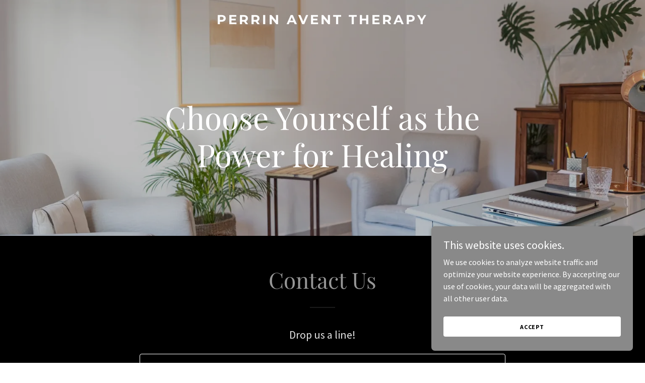

--- FILE ---
content_type: text/html; charset=utf-8
request_url: https://www.google.com/recaptcha/api2/anchor?ar=1&k=6LfjspgUAAAAABsbjG9id6qXQKZkqb6_Hpce6ui_&co=aHR0cHM6Ly9wZXJyaW5hdmVudHRoZXJhcHkuY29tOjQ0Mw..&hl=en&v=PoyoqOPhxBO7pBk68S4YbpHZ&size=invisible&anchor-ms=20000&execute-ms=30000&cb=jz7thkhf8hiu
body_size: 48777
content:
<!DOCTYPE HTML><html dir="ltr" lang="en"><head><meta http-equiv="Content-Type" content="text/html; charset=UTF-8">
<meta http-equiv="X-UA-Compatible" content="IE=edge">
<title>reCAPTCHA</title>
<style type="text/css">
/* cyrillic-ext */
@font-face {
  font-family: 'Roboto';
  font-style: normal;
  font-weight: 400;
  font-stretch: 100%;
  src: url(//fonts.gstatic.com/s/roboto/v48/KFO7CnqEu92Fr1ME7kSn66aGLdTylUAMa3GUBHMdazTgWw.woff2) format('woff2');
  unicode-range: U+0460-052F, U+1C80-1C8A, U+20B4, U+2DE0-2DFF, U+A640-A69F, U+FE2E-FE2F;
}
/* cyrillic */
@font-face {
  font-family: 'Roboto';
  font-style: normal;
  font-weight: 400;
  font-stretch: 100%;
  src: url(//fonts.gstatic.com/s/roboto/v48/KFO7CnqEu92Fr1ME7kSn66aGLdTylUAMa3iUBHMdazTgWw.woff2) format('woff2');
  unicode-range: U+0301, U+0400-045F, U+0490-0491, U+04B0-04B1, U+2116;
}
/* greek-ext */
@font-face {
  font-family: 'Roboto';
  font-style: normal;
  font-weight: 400;
  font-stretch: 100%;
  src: url(//fonts.gstatic.com/s/roboto/v48/KFO7CnqEu92Fr1ME7kSn66aGLdTylUAMa3CUBHMdazTgWw.woff2) format('woff2');
  unicode-range: U+1F00-1FFF;
}
/* greek */
@font-face {
  font-family: 'Roboto';
  font-style: normal;
  font-weight: 400;
  font-stretch: 100%;
  src: url(//fonts.gstatic.com/s/roboto/v48/KFO7CnqEu92Fr1ME7kSn66aGLdTylUAMa3-UBHMdazTgWw.woff2) format('woff2');
  unicode-range: U+0370-0377, U+037A-037F, U+0384-038A, U+038C, U+038E-03A1, U+03A3-03FF;
}
/* math */
@font-face {
  font-family: 'Roboto';
  font-style: normal;
  font-weight: 400;
  font-stretch: 100%;
  src: url(//fonts.gstatic.com/s/roboto/v48/KFO7CnqEu92Fr1ME7kSn66aGLdTylUAMawCUBHMdazTgWw.woff2) format('woff2');
  unicode-range: U+0302-0303, U+0305, U+0307-0308, U+0310, U+0312, U+0315, U+031A, U+0326-0327, U+032C, U+032F-0330, U+0332-0333, U+0338, U+033A, U+0346, U+034D, U+0391-03A1, U+03A3-03A9, U+03B1-03C9, U+03D1, U+03D5-03D6, U+03F0-03F1, U+03F4-03F5, U+2016-2017, U+2034-2038, U+203C, U+2040, U+2043, U+2047, U+2050, U+2057, U+205F, U+2070-2071, U+2074-208E, U+2090-209C, U+20D0-20DC, U+20E1, U+20E5-20EF, U+2100-2112, U+2114-2115, U+2117-2121, U+2123-214F, U+2190, U+2192, U+2194-21AE, U+21B0-21E5, U+21F1-21F2, U+21F4-2211, U+2213-2214, U+2216-22FF, U+2308-230B, U+2310, U+2319, U+231C-2321, U+2336-237A, U+237C, U+2395, U+239B-23B7, U+23D0, U+23DC-23E1, U+2474-2475, U+25AF, U+25B3, U+25B7, U+25BD, U+25C1, U+25CA, U+25CC, U+25FB, U+266D-266F, U+27C0-27FF, U+2900-2AFF, U+2B0E-2B11, U+2B30-2B4C, U+2BFE, U+3030, U+FF5B, U+FF5D, U+1D400-1D7FF, U+1EE00-1EEFF;
}
/* symbols */
@font-face {
  font-family: 'Roboto';
  font-style: normal;
  font-weight: 400;
  font-stretch: 100%;
  src: url(//fonts.gstatic.com/s/roboto/v48/KFO7CnqEu92Fr1ME7kSn66aGLdTylUAMaxKUBHMdazTgWw.woff2) format('woff2');
  unicode-range: U+0001-000C, U+000E-001F, U+007F-009F, U+20DD-20E0, U+20E2-20E4, U+2150-218F, U+2190, U+2192, U+2194-2199, U+21AF, U+21E6-21F0, U+21F3, U+2218-2219, U+2299, U+22C4-22C6, U+2300-243F, U+2440-244A, U+2460-24FF, U+25A0-27BF, U+2800-28FF, U+2921-2922, U+2981, U+29BF, U+29EB, U+2B00-2BFF, U+4DC0-4DFF, U+FFF9-FFFB, U+10140-1018E, U+10190-1019C, U+101A0, U+101D0-101FD, U+102E0-102FB, U+10E60-10E7E, U+1D2C0-1D2D3, U+1D2E0-1D37F, U+1F000-1F0FF, U+1F100-1F1AD, U+1F1E6-1F1FF, U+1F30D-1F30F, U+1F315, U+1F31C, U+1F31E, U+1F320-1F32C, U+1F336, U+1F378, U+1F37D, U+1F382, U+1F393-1F39F, U+1F3A7-1F3A8, U+1F3AC-1F3AF, U+1F3C2, U+1F3C4-1F3C6, U+1F3CA-1F3CE, U+1F3D4-1F3E0, U+1F3ED, U+1F3F1-1F3F3, U+1F3F5-1F3F7, U+1F408, U+1F415, U+1F41F, U+1F426, U+1F43F, U+1F441-1F442, U+1F444, U+1F446-1F449, U+1F44C-1F44E, U+1F453, U+1F46A, U+1F47D, U+1F4A3, U+1F4B0, U+1F4B3, U+1F4B9, U+1F4BB, U+1F4BF, U+1F4C8-1F4CB, U+1F4D6, U+1F4DA, U+1F4DF, U+1F4E3-1F4E6, U+1F4EA-1F4ED, U+1F4F7, U+1F4F9-1F4FB, U+1F4FD-1F4FE, U+1F503, U+1F507-1F50B, U+1F50D, U+1F512-1F513, U+1F53E-1F54A, U+1F54F-1F5FA, U+1F610, U+1F650-1F67F, U+1F687, U+1F68D, U+1F691, U+1F694, U+1F698, U+1F6AD, U+1F6B2, U+1F6B9-1F6BA, U+1F6BC, U+1F6C6-1F6CF, U+1F6D3-1F6D7, U+1F6E0-1F6EA, U+1F6F0-1F6F3, U+1F6F7-1F6FC, U+1F700-1F7FF, U+1F800-1F80B, U+1F810-1F847, U+1F850-1F859, U+1F860-1F887, U+1F890-1F8AD, U+1F8B0-1F8BB, U+1F8C0-1F8C1, U+1F900-1F90B, U+1F93B, U+1F946, U+1F984, U+1F996, U+1F9E9, U+1FA00-1FA6F, U+1FA70-1FA7C, U+1FA80-1FA89, U+1FA8F-1FAC6, U+1FACE-1FADC, U+1FADF-1FAE9, U+1FAF0-1FAF8, U+1FB00-1FBFF;
}
/* vietnamese */
@font-face {
  font-family: 'Roboto';
  font-style: normal;
  font-weight: 400;
  font-stretch: 100%;
  src: url(//fonts.gstatic.com/s/roboto/v48/KFO7CnqEu92Fr1ME7kSn66aGLdTylUAMa3OUBHMdazTgWw.woff2) format('woff2');
  unicode-range: U+0102-0103, U+0110-0111, U+0128-0129, U+0168-0169, U+01A0-01A1, U+01AF-01B0, U+0300-0301, U+0303-0304, U+0308-0309, U+0323, U+0329, U+1EA0-1EF9, U+20AB;
}
/* latin-ext */
@font-face {
  font-family: 'Roboto';
  font-style: normal;
  font-weight: 400;
  font-stretch: 100%;
  src: url(//fonts.gstatic.com/s/roboto/v48/KFO7CnqEu92Fr1ME7kSn66aGLdTylUAMa3KUBHMdazTgWw.woff2) format('woff2');
  unicode-range: U+0100-02BA, U+02BD-02C5, U+02C7-02CC, U+02CE-02D7, U+02DD-02FF, U+0304, U+0308, U+0329, U+1D00-1DBF, U+1E00-1E9F, U+1EF2-1EFF, U+2020, U+20A0-20AB, U+20AD-20C0, U+2113, U+2C60-2C7F, U+A720-A7FF;
}
/* latin */
@font-face {
  font-family: 'Roboto';
  font-style: normal;
  font-weight: 400;
  font-stretch: 100%;
  src: url(//fonts.gstatic.com/s/roboto/v48/KFO7CnqEu92Fr1ME7kSn66aGLdTylUAMa3yUBHMdazQ.woff2) format('woff2');
  unicode-range: U+0000-00FF, U+0131, U+0152-0153, U+02BB-02BC, U+02C6, U+02DA, U+02DC, U+0304, U+0308, U+0329, U+2000-206F, U+20AC, U+2122, U+2191, U+2193, U+2212, U+2215, U+FEFF, U+FFFD;
}
/* cyrillic-ext */
@font-face {
  font-family: 'Roboto';
  font-style: normal;
  font-weight: 500;
  font-stretch: 100%;
  src: url(//fonts.gstatic.com/s/roboto/v48/KFO7CnqEu92Fr1ME7kSn66aGLdTylUAMa3GUBHMdazTgWw.woff2) format('woff2');
  unicode-range: U+0460-052F, U+1C80-1C8A, U+20B4, U+2DE0-2DFF, U+A640-A69F, U+FE2E-FE2F;
}
/* cyrillic */
@font-face {
  font-family: 'Roboto';
  font-style: normal;
  font-weight: 500;
  font-stretch: 100%;
  src: url(//fonts.gstatic.com/s/roboto/v48/KFO7CnqEu92Fr1ME7kSn66aGLdTylUAMa3iUBHMdazTgWw.woff2) format('woff2');
  unicode-range: U+0301, U+0400-045F, U+0490-0491, U+04B0-04B1, U+2116;
}
/* greek-ext */
@font-face {
  font-family: 'Roboto';
  font-style: normal;
  font-weight: 500;
  font-stretch: 100%;
  src: url(//fonts.gstatic.com/s/roboto/v48/KFO7CnqEu92Fr1ME7kSn66aGLdTylUAMa3CUBHMdazTgWw.woff2) format('woff2');
  unicode-range: U+1F00-1FFF;
}
/* greek */
@font-face {
  font-family: 'Roboto';
  font-style: normal;
  font-weight: 500;
  font-stretch: 100%;
  src: url(//fonts.gstatic.com/s/roboto/v48/KFO7CnqEu92Fr1ME7kSn66aGLdTylUAMa3-UBHMdazTgWw.woff2) format('woff2');
  unicode-range: U+0370-0377, U+037A-037F, U+0384-038A, U+038C, U+038E-03A1, U+03A3-03FF;
}
/* math */
@font-face {
  font-family: 'Roboto';
  font-style: normal;
  font-weight: 500;
  font-stretch: 100%;
  src: url(//fonts.gstatic.com/s/roboto/v48/KFO7CnqEu92Fr1ME7kSn66aGLdTylUAMawCUBHMdazTgWw.woff2) format('woff2');
  unicode-range: U+0302-0303, U+0305, U+0307-0308, U+0310, U+0312, U+0315, U+031A, U+0326-0327, U+032C, U+032F-0330, U+0332-0333, U+0338, U+033A, U+0346, U+034D, U+0391-03A1, U+03A3-03A9, U+03B1-03C9, U+03D1, U+03D5-03D6, U+03F0-03F1, U+03F4-03F5, U+2016-2017, U+2034-2038, U+203C, U+2040, U+2043, U+2047, U+2050, U+2057, U+205F, U+2070-2071, U+2074-208E, U+2090-209C, U+20D0-20DC, U+20E1, U+20E5-20EF, U+2100-2112, U+2114-2115, U+2117-2121, U+2123-214F, U+2190, U+2192, U+2194-21AE, U+21B0-21E5, U+21F1-21F2, U+21F4-2211, U+2213-2214, U+2216-22FF, U+2308-230B, U+2310, U+2319, U+231C-2321, U+2336-237A, U+237C, U+2395, U+239B-23B7, U+23D0, U+23DC-23E1, U+2474-2475, U+25AF, U+25B3, U+25B7, U+25BD, U+25C1, U+25CA, U+25CC, U+25FB, U+266D-266F, U+27C0-27FF, U+2900-2AFF, U+2B0E-2B11, U+2B30-2B4C, U+2BFE, U+3030, U+FF5B, U+FF5D, U+1D400-1D7FF, U+1EE00-1EEFF;
}
/* symbols */
@font-face {
  font-family: 'Roboto';
  font-style: normal;
  font-weight: 500;
  font-stretch: 100%;
  src: url(//fonts.gstatic.com/s/roboto/v48/KFO7CnqEu92Fr1ME7kSn66aGLdTylUAMaxKUBHMdazTgWw.woff2) format('woff2');
  unicode-range: U+0001-000C, U+000E-001F, U+007F-009F, U+20DD-20E0, U+20E2-20E4, U+2150-218F, U+2190, U+2192, U+2194-2199, U+21AF, U+21E6-21F0, U+21F3, U+2218-2219, U+2299, U+22C4-22C6, U+2300-243F, U+2440-244A, U+2460-24FF, U+25A0-27BF, U+2800-28FF, U+2921-2922, U+2981, U+29BF, U+29EB, U+2B00-2BFF, U+4DC0-4DFF, U+FFF9-FFFB, U+10140-1018E, U+10190-1019C, U+101A0, U+101D0-101FD, U+102E0-102FB, U+10E60-10E7E, U+1D2C0-1D2D3, U+1D2E0-1D37F, U+1F000-1F0FF, U+1F100-1F1AD, U+1F1E6-1F1FF, U+1F30D-1F30F, U+1F315, U+1F31C, U+1F31E, U+1F320-1F32C, U+1F336, U+1F378, U+1F37D, U+1F382, U+1F393-1F39F, U+1F3A7-1F3A8, U+1F3AC-1F3AF, U+1F3C2, U+1F3C4-1F3C6, U+1F3CA-1F3CE, U+1F3D4-1F3E0, U+1F3ED, U+1F3F1-1F3F3, U+1F3F5-1F3F7, U+1F408, U+1F415, U+1F41F, U+1F426, U+1F43F, U+1F441-1F442, U+1F444, U+1F446-1F449, U+1F44C-1F44E, U+1F453, U+1F46A, U+1F47D, U+1F4A3, U+1F4B0, U+1F4B3, U+1F4B9, U+1F4BB, U+1F4BF, U+1F4C8-1F4CB, U+1F4D6, U+1F4DA, U+1F4DF, U+1F4E3-1F4E6, U+1F4EA-1F4ED, U+1F4F7, U+1F4F9-1F4FB, U+1F4FD-1F4FE, U+1F503, U+1F507-1F50B, U+1F50D, U+1F512-1F513, U+1F53E-1F54A, U+1F54F-1F5FA, U+1F610, U+1F650-1F67F, U+1F687, U+1F68D, U+1F691, U+1F694, U+1F698, U+1F6AD, U+1F6B2, U+1F6B9-1F6BA, U+1F6BC, U+1F6C6-1F6CF, U+1F6D3-1F6D7, U+1F6E0-1F6EA, U+1F6F0-1F6F3, U+1F6F7-1F6FC, U+1F700-1F7FF, U+1F800-1F80B, U+1F810-1F847, U+1F850-1F859, U+1F860-1F887, U+1F890-1F8AD, U+1F8B0-1F8BB, U+1F8C0-1F8C1, U+1F900-1F90B, U+1F93B, U+1F946, U+1F984, U+1F996, U+1F9E9, U+1FA00-1FA6F, U+1FA70-1FA7C, U+1FA80-1FA89, U+1FA8F-1FAC6, U+1FACE-1FADC, U+1FADF-1FAE9, U+1FAF0-1FAF8, U+1FB00-1FBFF;
}
/* vietnamese */
@font-face {
  font-family: 'Roboto';
  font-style: normal;
  font-weight: 500;
  font-stretch: 100%;
  src: url(//fonts.gstatic.com/s/roboto/v48/KFO7CnqEu92Fr1ME7kSn66aGLdTylUAMa3OUBHMdazTgWw.woff2) format('woff2');
  unicode-range: U+0102-0103, U+0110-0111, U+0128-0129, U+0168-0169, U+01A0-01A1, U+01AF-01B0, U+0300-0301, U+0303-0304, U+0308-0309, U+0323, U+0329, U+1EA0-1EF9, U+20AB;
}
/* latin-ext */
@font-face {
  font-family: 'Roboto';
  font-style: normal;
  font-weight: 500;
  font-stretch: 100%;
  src: url(//fonts.gstatic.com/s/roboto/v48/KFO7CnqEu92Fr1ME7kSn66aGLdTylUAMa3KUBHMdazTgWw.woff2) format('woff2');
  unicode-range: U+0100-02BA, U+02BD-02C5, U+02C7-02CC, U+02CE-02D7, U+02DD-02FF, U+0304, U+0308, U+0329, U+1D00-1DBF, U+1E00-1E9F, U+1EF2-1EFF, U+2020, U+20A0-20AB, U+20AD-20C0, U+2113, U+2C60-2C7F, U+A720-A7FF;
}
/* latin */
@font-face {
  font-family: 'Roboto';
  font-style: normal;
  font-weight: 500;
  font-stretch: 100%;
  src: url(//fonts.gstatic.com/s/roboto/v48/KFO7CnqEu92Fr1ME7kSn66aGLdTylUAMa3yUBHMdazQ.woff2) format('woff2');
  unicode-range: U+0000-00FF, U+0131, U+0152-0153, U+02BB-02BC, U+02C6, U+02DA, U+02DC, U+0304, U+0308, U+0329, U+2000-206F, U+20AC, U+2122, U+2191, U+2193, U+2212, U+2215, U+FEFF, U+FFFD;
}
/* cyrillic-ext */
@font-face {
  font-family: 'Roboto';
  font-style: normal;
  font-weight: 900;
  font-stretch: 100%;
  src: url(//fonts.gstatic.com/s/roboto/v48/KFO7CnqEu92Fr1ME7kSn66aGLdTylUAMa3GUBHMdazTgWw.woff2) format('woff2');
  unicode-range: U+0460-052F, U+1C80-1C8A, U+20B4, U+2DE0-2DFF, U+A640-A69F, U+FE2E-FE2F;
}
/* cyrillic */
@font-face {
  font-family: 'Roboto';
  font-style: normal;
  font-weight: 900;
  font-stretch: 100%;
  src: url(//fonts.gstatic.com/s/roboto/v48/KFO7CnqEu92Fr1ME7kSn66aGLdTylUAMa3iUBHMdazTgWw.woff2) format('woff2');
  unicode-range: U+0301, U+0400-045F, U+0490-0491, U+04B0-04B1, U+2116;
}
/* greek-ext */
@font-face {
  font-family: 'Roboto';
  font-style: normal;
  font-weight: 900;
  font-stretch: 100%;
  src: url(//fonts.gstatic.com/s/roboto/v48/KFO7CnqEu92Fr1ME7kSn66aGLdTylUAMa3CUBHMdazTgWw.woff2) format('woff2');
  unicode-range: U+1F00-1FFF;
}
/* greek */
@font-face {
  font-family: 'Roboto';
  font-style: normal;
  font-weight: 900;
  font-stretch: 100%;
  src: url(//fonts.gstatic.com/s/roboto/v48/KFO7CnqEu92Fr1ME7kSn66aGLdTylUAMa3-UBHMdazTgWw.woff2) format('woff2');
  unicode-range: U+0370-0377, U+037A-037F, U+0384-038A, U+038C, U+038E-03A1, U+03A3-03FF;
}
/* math */
@font-face {
  font-family: 'Roboto';
  font-style: normal;
  font-weight: 900;
  font-stretch: 100%;
  src: url(//fonts.gstatic.com/s/roboto/v48/KFO7CnqEu92Fr1ME7kSn66aGLdTylUAMawCUBHMdazTgWw.woff2) format('woff2');
  unicode-range: U+0302-0303, U+0305, U+0307-0308, U+0310, U+0312, U+0315, U+031A, U+0326-0327, U+032C, U+032F-0330, U+0332-0333, U+0338, U+033A, U+0346, U+034D, U+0391-03A1, U+03A3-03A9, U+03B1-03C9, U+03D1, U+03D5-03D6, U+03F0-03F1, U+03F4-03F5, U+2016-2017, U+2034-2038, U+203C, U+2040, U+2043, U+2047, U+2050, U+2057, U+205F, U+2070-2071, U+2074-208E, U+2090-209C, U+20D0-20DC, U+20E1, U+20E5-20EF, U+2100-2112, U+2114-2115, U+2117-2121, U+2123-214F, U+2190, U+2192, U+2194-21AE, U+21B0-21E5, U+21F1-21F2, U+21F4-2211, U+2213-2214, U+2216-22FF, U+2308-230B, U+2310, U+2319, U+231C-2321, U+2336-237A, U+237C, U+2395, U+239B-23B7, U+23D0, U+23DC-23E1, U+2474-2475, U+25AF, U+25B3, U+25B7, U+25BD, U+25C1, U+25CA, U+25CC, U+25FB, U+266D-266F, U+27C0-27FF, U+2900-2AFF, U+2B0E-2B11, U+2B30-2B4C, U+2BFE, U+3030, U+FF5B, U+FF5D, U+1D400-1D7FF, U+1EE00-1EEFF;
}
/* symbols */
@font-face {
  font-family: 'Roboto';
  font-style: normal;
  font-weight: 900;
  font-stretch: 100%;
  src: url(//fonts.gstatic.com/s/roboto/v48/KFO7CnqEu92Fr1ME7kSn66aGLdTylUAMaxKUBHMdazTgWw.woff2) format('woff2');
  unicode-range: U+0001-000C, U+000E-001F, U+007F-009F, U+20DD-20E0, U+20E2-20E4, U+2150-218F, U+2190, U+2192, U+2194-2199, U+21AF, U+21E6-21F0, U+21F3, U+2218-2219, U+2299, U+22C4-22C6, U+2300-243F, U+2440-244A, U+2460-24FF, U+25A0-27BF, U+2800-28FF, U+2921-2922, U+2981, U+29BF, U+29EB, U+2B00-2BFF, U+4DC0-4DFF, U+FFF9-FFFB, U+10140-1018E, U+10190-1019C, U+101A0, U+101D0-101FD, U+102E0-102FB, U+10E60-10E7E, U+1D2C0-1D2D3, U+1D2E0-1D37F, U+1F000-1F0FF, U+1F100-1F1AD, U+1F1E6-1F1FF, U+1F30D-1F30F, U+1F315, U+1F31C, U+1F31E, U+1F320-1F32C, U+1F336, U+1F378, U+1F37D, U+1F382, U+1F393-1F39F, U+1F3A7-1F3A8, U+1F3AC-1F3AF, U+1F3C2, U+1F3C4-1F3C6, U+1F3CA-1F3CE, U+1F3D4-1F3E0, U+1F3ED, U+1F3F1-1F3F3, U+1F3F5-1F3F7, U+1F408, U+1F415, U+1F41F, U+1F426, U+1F43F, U+1F441-1F442, U+1F444, U+1F446-1F449, U+1F44C-1F44E, U+1F453, U+1F46A, U+1F47D, U+1F4A3, U+1F4B0, U+1F4B3, U+1F4B9, U+1F4BB, U+1F4BF, U+1F4C8-1F4CB, U+1F4D6, U+1F4DA, U+1F4DF, U+1F4E3-1F4E6, U+1F4EA-1F4ED, U+1F4F7, U+1F4F9-1F4FB, U+1F4FD-1F4FE, U+1F503, U+1F507-1F50B, U+1F50D, U+1F512-1F513, U+1F53E-1F54A, U+1F54F-1F5FA, U+1F610, U+1F650-1F67F, U+1F687, U+1F68D, U+1F691, U+1F694, U+1F698, U+1F6AD, U+1F6B2, U+1F6B9-1F6BA, U+1F6BC, U+1F6C6-1F6CF, U+1F6D3-1F6D7, U+1F6E0-1F6EA, U+1F6F0-1F6F3, U+1F6F7-1F6FC, U+1F700-1F7FF, U+1F800-1F80B, U+1F810-1F847, U+1F850-1F859, U+1F860-1F887, U+1F890-1F8AD, U+1F8B0-1F8BB, U+1F8C0-1F8C1, U+1F900-1F90B, U+1F93B, U+1F946, U+1F984, U+1F996, U+1F9E9, U+1FA00-1FA6F, U+1FA70-1FA7C, U+1FA80-1FA89, U+1FA8F-1FAC6, U+1FACE-1FADC, U+1FADF-1FAE9, U+1FAF0-1FAF8, U+1FB00-1FBFF;
}
/* vietnamese */
@font-face {
  font-family: 'Roboto';
  font-style: normal;
  font-weight: 900;
  font-stretch: 100%;
  src: url(//fonts.gstatic.com/s/roboto/v48/KFO7CnqEu92Fr1ME7kSn66aGLdTylUAMa3OUBHMdazTgWw.woff2) format('woff2');
  unicode-range: U+0102-0103, U+0110-0111, U+0128-0129, U+0168-0169, U+01A0-01A1, U+01AF-01B0, U+0300-0301, U+0303-0304, U+0308-0309, U+0323, U+0329, U+1EA0-1EF9, U+20AB;
}
/* latin-ext */
@font-face {
  font-family: 'Roboto';
  font-style: normal;
  font-weight: 900;
  font-stretch: 100%;
  src: url(//fonts.gstatic.com/s/roboto/v48/KFO7CnqEu92Fr1ME7kSn66aGLdTylUAMa3KUBHMdazTgWw.woff2) format('woff2');
  unicode-range: U+0100-02BA, U+02BD-02C5, U+02C7-02CC, U+02CE-02D7, U+02DD-02FF, U+0304, U+0308, U+0329, U+1D00-1DBF, U+1E00-1E9F, U+1EF2-1EFF, U+2020, U+20A0-20AB, U+20AD-20C0, U+2113, U+2C60-2C7F, U+A720-A7FF;
}
/* latin */
@font-face {
  font-family: 'Roboto';
  font-style: normal;
  font-weight: 900;
  font-stretch: 100%;
  src: url(//fonts.gstatic.com/s/roboto/v48/KFO7CnqEu92Fr1ME7kSn66aGLdTylUAMa3yUBHMdazQ.woff2) format('woff2');
  unicode-range: U+0000-00FF, U+0131, U+0152-0153, U+02BB-02BC, U+02C6, U+02DA, U+02DC, U+0304, U+0308, U+0329, U+2000-206F, U+20AC, U+2122, U+2191, U+2193, U+2212, U+2215, U+FEFF, U+FFFD;
}

</style>
<link rel="stylesheet" type="text/css" href="https://www.gstatic.com/recaptcha/releases/PoyoqOPhxBO7pBk68S4YbpHZ/styles__ltr.css">
<script nonce="WyZwWqv8xqEVDn93Vmee8A" type="text/javascript">window['__recaptcha_api'] = 'https://www.google.com/recaptcha/api2/';</script>
<script type="text/javascript" src="https://www.gstatic.com/recaptcha/releases/PoyoqOPhxBO7pBk68S4YbpHZ/recaptcha__en.js" nonce="WyZwWqv8xqEVDn93Vmee8A">
      
    </script></head>
<body><div id="rc-anchor-alert" class="rc-anchor-alert"></div>
<input type="hidden" id="recaptcha-token" value="[base64]">
<script type="text/javascript" nonce="WyZwWqv8xqEVDn93Vmee8A">
      recaptcha.anchor.Main.init("[\x22ainput\x22,[\x22bgdata\x22,\x22\x22,\[base64]/[base64]/bmV3IFpbdF0obVswXSk6Sz09Mj9uZXcgWlt0XShtWzBdLG1bMV0pOks9PTM/bmV3IFpbdF0obVswXSxtWzFdLG1bMl0pOks9PTQ/[base64]/[base64]/[base64]/[base64]/[base64]/[base64]/[base64]/[base64]/[base64]/[base64]/[base64]/[base64]/[base64]/[base64]\\u003d\\u003d\x22,\[base64]\\u003d\\u003d\x22,\x22w6HCkmvDgMOpe8K5wqVxwo/Dn8KfwrMNwp/Cn8KNw6hAw5hbwojDiMOQw7HCnSLDlyzClcOmfRzCqMKdBMONwq/ColjDhMKGw5JdVcKiw7EZKMO9a8KrwqwWM8KAw6HDr8OuVDnCjG/DsXoYwrUAd29+JSLDt2PCs8OTLz9Bw7Q4wo17w4bDj8Kkw5kkFsKYw7pRwpAHwrnCjgHDu33Cg8Kcw6XDv3fCusOawp7CrgfChsOjRMK4Lw7CpjTCkVfDjsO2NFR4wr/DqcO6w5B4SANMwo3Dq3fDlsKHZTTCisOiw7DCtsKgwqXCnsKrwpIGwrvCrHrCiD3CrXzDmcK+OB7DjMK9CsO/ZMOgG217w4LCnXzDpBMBw6HCtsOmwpVxI8K8LyNbHMK8w6UawqfClsO3NsKXcR5rwr/Du2jDiko4IjnDjMOIwqlxw4Bcwo3CkmnCucOCS8OSwq4VJsOnDMKUw4TDpWEaEMODQ2bCjhHDpQ4eXMOiw5vDmH8iUsK0wr9AG8OmXBjCmMKqIsKndcOkCyjCmMODC8OsF1cQaE3DtsKML8KpwpNpA1V4w5UNf8KNw7/DpcObNsKdwqZ4eU/DomrCmUtdFsKkMcOdw7LDvjvDpsKoAcOACHTCh8ODCU4EeDDCpwXCisOgw5rDgzbDl3hLw4x6QiI9AmBoacK7wpzDgA/CggvDpMOGw6cMwqpvwp4xZcK7YcOnw59/DQIpfF7DslQFbsOkwoxDwr/CiMOdSsKdwrvCmcORwoPCsMOlPsKJwqdqTMOJwr3CjsOwwrDDisOdw6s2MMK6bsOEw7HDi8KPw5lOwpLDgMO7Ty48Ez5Yw7Z/[base64]/Cv8KqHgvClGvDq8ORL37CvMK+bg3CusOiQ0AWw5/Cu2rDocOeWsKcXx/CmsKjw7/DvsKiwqjDpFQoc2ZSfsKGCFlkwoF9csOMwo1/J0d1w5vCqTwfOTB7w5jDnsO/[base64]/Cv8KpbEcMw5oHw687ZsKody8tScOlVcOLw5PCsyVBwpthwonCmkwIwoQMw43DgsOiVcKnw4nDpBNyw6VzPxslw6vDhcOiw4HDusKbdVjDiE7Cv8KjOyUYPEPDucKqOMKHXzZSFi8YMk3DnsO9FkE/[base64]/DpsKzTFY9Q1lUWsOtEQcQw5pRRsKgw5Zzw6TCqkglwq3CpsKlw7bDkcK3C8KrdzxtFC4JKwnDqsODGUASJsKhakbCjMKfw6HDjkgew7zCscOaYSxEwpwxN8K0VcKXRxfCncKXw70RNmDCmsOrHcK1wo42w4rDqUrCvR3CiF5aw5kew7/DtsO2wqpJJlnDmcKfw5TDuCEow73DucOAXsKjw6bDpE/[base64]/DtMKzKBVRZ3DCoEo8w6sHwrXDisKneMKOMcKKw45mwqwaWUlSEFXDg8OdwrrCscKoeWIYL8OvEnsUw5d8QkZ7L8OhesOlGFHCgB7Cggd2wpPCk0/[base64]/AR4kCcKUwogUw4vCjsOAw7dhwpDDtAsAwqPCrAjCtcKHwqZ2SGXCmwHDtFTChjjDnMOWwpB1wrjCpkFXJcKSVi/Dsz5IGynCkyPDl8O7w4/[base64]/CpMOHwqodwr3Cg0lHGiDDn8Kmw7sjT8K7U0/CkTLDmHk+wrldTiJnw60zR8OqFHvClzPCnsK7w6x/w4Nlw6HCvSvDncKWwpdZwqtqwpZFwowOZAnDgcKRwp4bLcKHbcOawoRXQAtWDjoMXMKaw7k2wp/ChFsTwrvDoncZZsKlOMKtc8OcZcKCw7QWNcO8w5sDwq/DrjhZwowHEcKqwqQvJH14wpoiIELDoURzwrp3CsOEw5TCp8OFOGNww4xGBRnDvR3Dl8K7woURwqp2wojDrR7CnMKTwrnDn8OBIgNaw4vDuV3CgcO7BnXDusOUIMKswo/CqxLCqsOxNcObEGfDoFRAw7PDvsKXfcOZwp/CscO7w7/DmhAtw6rCvzwJwpVOwqhgwqbCiMOZD1zDi3hlfSstNgdXbsOtw6Q+XcKxwqpkw7XCoMKaOcOIwqleFiIbw4hGIhtjw6QpOcOyJBovwpHDlMKswqkYVsOqNMOAw5/DncKhw7Zmw7HDk8K0PMOhwoDDmWXDgjIDAcKdOUTCvSbCsEBxbm7ClsK6woc8w7RcdcOKbyDDmMO2w7vDncOyHl3Dp8ONwogGwp5pSU5pG8ORYgx7wqXCvMO+TzkPRX5QXcKVUsOTLw/[base64]/[base64]/DoQ7CknTDkHrCm3/CgcOOwqfDkcO1Z21Hwr0Pw7jDgmrCosKGwqPDnjEGOBvDjMOKRTchJ8KaISIzwofDqR3DiMKYCFvCisOsJ8O1w6jClMOvw6XDuMKSwpfCqmZswqQ7IcKGw4A1w6d4w5PDozTCl8OGRiHCssKRL3DDmcO6fHJmBcOdScKtw5DCk8Orw6nDgEcTLkjDk8KJwpVfwr/Dmm/CksK2w6zDmcOywps1w7jCv8KpRCHCix9WUDnCvzQGw59HPw7Duw/CjMOtbR3DjMOawpE3K31CCcOqdsKkw4/[base64]/DhMO/HMKxbMOZI8OmHMK5YMK5w5/CoFDDl3PCt3tCJsORw5vCncO4wozDncKSRMObwoPDgUUzKBfCnnrDnQFWXsKuw4jDk3fDmWgiS8OYw75Bw6BjXBvDs14dVMODw57Cv8OjwpxmMcKnWsO7w65Mw5oEwpXDkMKTwqAQQ0/CncO4wpULwr0TNsOjSsKkw5/DpFB9dMKdDMKOw5rCm8OvTjEzw4vChyDCugnCgzQ5HHcETTrDmcOsRCgrwqDDs3PCu1zDq8OkwqLDn8O3dQvCtFbCgyFSEW7CgWrDhx7CusOlShfDo8KhwrnDom5xwpYCw7TDkkzCkMK1HMOww53Do8OkwrnClwxhw6rDrV5bw7LCk8O0wpfCsWhqwpnCjX/CuMK1NsKHwr7Cv08owqBKJW/Cu8Kowog6wpVYQ1Niw6bDv0VfwponwrvDhxt0Og5LwqYUwr3CnSAOw68Gw4HDiHrDo8O6BcOww4fDssKPW8O3w7RRcsKGwqU0woQ/w7vDiMOvH3U2wp3DgcODwp03wrbCvAfDv8OOFD7DqBx3wprCpMK1w7ZIw414OcKETzQqHjNpD8K9NsKxwpRyUhfCmcOVYXDCpcOPw5LDtMKgw5AJTsKoCMOyBcOycGQcw5s3MjvCqcKOw6gew5s9QQZWwq/Dm03Dn8OLw69dwoJSRsOuPcKgwqg3w5pHwrfChAjDosK2MCBiwr3DlwvCi0LCj0bDkHzDuAzDrMO7w7tHKMOxeFZwDcOSf8KdIDR3dCLClHDCtcOOw6zDqzdTwrM1T1M/w4Y1wrtVwrnCpEfClkplw5Mra1TCs8Khw6nCn8OYNnRXRcK9B18Kwp1pZcK/RsOucsKIw69/woLDv8Ofw5V7w4tqRsKuw6bCt2DDiQp1w6rDmMK8F8KowqtILkvCgjHDrMKIAsOcDcKVFSHCkWQ3TMKjw47CnMOEwpVQwrbCmsKHJ8OwHkt6GMKKBjJlaFXCs8K7w5AGwpTDuBjDt8KodcKIwoAdSMKfw4/[base64]/CsMOTVwvCh8KfcEx7O8KrG8K0K8Onwqkcw7fCg3J2e8KSRsOTXMOaPcK/Bj7CgEvDvW7Dn8OVfcKJIcKSwqdEK8KzKMOxwr4hw58+I09IZsOdaWjCkMKbwrvDpsKzw5nCtMOyIMKJYsOUQMOUOMOXwohnwpzCkXfCgWduPFTCr8KGeF7DrjEYfk/DlmMnw5cWBsKDCU/CrwxcwqU0wqTCtUfDgcOqw7d6w5Qsw54YYQLDscORwpsZW0Z/wq/[base64]/CuDDDn8O3F37DsDF8w6rDvMOmwq99FAbCk8KCw59Uw41WZhrCsVRYw7jDj2wOwqUdw7zCnizCucKPQTF+wqxlwqIkQ8OJw5JYw6XDhcKsFiE/[base64]/CqEXCtsKjDy5BwoMkIMO5LwfDh8KOTl5jw6jDgsK5DlRvL8KtwrkLEhlxWsKcO1XDunDDliwmQmPDoT5/w4F9wqcZMR8PQ07DjMO5wohmMcK7FTpZd8KlX18cwqkDwpfCkzdbfDXDhkfCmcOeYcKOwonDs1hEUcKfwopKacOeGCLDhlhDOmNRFH7CrsOHw5DDpsKFwpXDgcOaW8KdeWcaw7/Cv11Fwo4DUsK+YEDCosK4wonDmcOqw47DssKQCcKUAsOxw7/CmCjCgsOCw7tUYkVuwo7DiMO8c8OVC8KpHsKrwrAgE0ERegBHVU/DvBTDjV7Cp8KDwqrCjmfDhMKKdMKFYMOoFzYHwoQdH0olwrcSwrbCrsOZwpNzRXrDncO8wr3Cq0bDp8OYwr9MZMKgwrhvAcKeQj/Cu1Qawq1+a27DkwjCrCnCuMOeGsKDN1DDo8OEwrzDjGthw4jClcOrw4LCucOme8OzJ1VbOMKlw704CDXCu13Ci3fDm8OcIlAWwpZ4ejBBc8KAwo/DtMOURVLCnQZ0QGYiNWXCilpQbz7DtnfCqydXLWnCjcOwwprDhMKHwp/DkUsVw5/[base64]/DnsKXeMOfCy05w45xI1DCq8KyNsKfw6cOwrgNw68pwrPDlMKOwpbDm0EfO1/[base64]/DhcKpWQxGw5oRVyRfYMKnbcOtwqMeLXzDqMO5e3rCukc4LcO7D2rCi8K+WsK/SmFnQFbDgsOnQXliw4nCvAvCksOsIwbDpcOfDm03w6BdwpMAw4kKw5o3bcOsL2TCjcKYP8KdCmVDwpfDijPCjsObw71yw74kfsO5w41Ew55Aw7nDiMOgwr5pNX1xwqrDhsK9JsOITFfCjWxRwqDDmsKBw4gzVh1rw7nDnMOpNzx7wq3CoMKNAcOuw7jDviRndm/[base64]/w6wMw51mw5ZANmRRXxvCsXMQwqLDuMKCQnTCilzDgsOHw4xrwpjDm0zDusO/F8KFID5UXcOhFsO2ODPCpjnCtHBgOMKlw4bDisOTwozDjR/[base64]/CsE1Gw73CuHIxWFIYL1lyYmoVw48RccOsSsOrBU3DgFvCk8Kiw4k6dDLDlGhtwpHCjsKtwpTCqMK8woDDvMKOw4Yqw5fDui/CkcKxF8O2wqdvwot9w61BXcORZR/CpiJ4w5/DssODS1/DuANKwo1SAcOhw7LDqHXCg8K6bTzDiMKyf1TDoMOrYQ3CiyfCuns2ScORw6Qkw5zCkybCrcKyw7/DssOZa8KewqxwwpjCs8O6wrpTwqXCisKxbMKbw5MuBMK/[base64]/B8OvwqUWeMOdfcOrSU3Dg8OKwpPCuHtfw7nCk8KfQwzCpMKwwoDCgVTDrsKQOTY6w6tfe8Ofwpc0wojDjBLDum4tIsOCw5klMcK3PEDCtikQw7DCo8OSfsKUwrHCvgnDtcOXAGnChHjCqMKkNMKbe8K6wqfDh8K9fMOPwo/[base64]/Cl1nClxPDnMOnwqMGw5PDuVvCuMKPW8OuIDvDr8OnU8OnDMOOw78mw4xAw4sCbkjCqWHChAjCsMKvUhpKVQLCnER3woQOXFnCqcKzTSokG8KKw6pzw5nCnW/[base64]/RV/[base64]/NMO/w4BPHGVQwqLDnUoZw4/[base64]/DmsOwez1aCcOVM2rCqEHDmsKwwpJmwp1Kwpgfw77Cr8OPw4/ClyXDni3DoMK5dsKxB0phUWrCmQnCgsKmTmJARm1eB0rDthd3eQ4/[base64]/V287wr/CmsOVwq9Tw6/DusKNw5k9wqzCtGbDkiFiEDMCw5Y+wpPClXHCnRDDj3oLTWgkaMOAQsKmwrPCtGnCtCjChMO5IgI6dsOTAzA/w44MBEFywpMRwpvCj8Kgw63DisO7UhtJw5XDkcO0w65pKsKCOArCm8Knw5cBw5R/[base64]/Cik4rw53DmcKbwo54B8Kaw4PCu3XDpMK/w5JNATYpw6DCiMOcwpHCnxQMWUg6N13CqcKVwonCiMOEwp4Qw54Lw57ChsOpw7pYdW/[base64]/wrQbf3RUCwzDqio3dmLClSwjw6pmOVdKJMKMwpzDosO4woHCpmjDiHfCgnh4GMOIecKVwphSIUHDmlNAw6QuwoPCszFhwp/CkX7DiUpcGi7DmXnDogl4w4QKbcKYG8K3DmPDisOywpnCrMKiwqbDvsOTAcKFPsOZwoBTwrbDhcKWwpQawr7DsMKMD3XCtw4iwo/DiVLDq2zCjcKhwpUbwoLCh0fCrS99LcOsw5fCmMO1IhzCt8OzwoAOwojCuT3Ch8OqacOJwrHCmMKIw4YtWMOgeMOOw5/[base64]/Ci0ElZ3xhNB4FPcKiw6TDs8K5QcK6w4RJw53CgQfCmTd2w7DCgH/CsMKgwq01wpTDuUDCnXdnwrwew6rDtQwvw54Lwq3CjhHCnQlRCU4JTgBdwp/CksOZAMKaejIhIcOgwp3CtsOQw7DCrMO3wpcwLwnDsD0Lw7glQsOnwrHDnlHDj8Kbw4AWw5PCocOuZxHCl8KCw4PDgDoNPGvCkMOhwp51LHhETcKNw7bDjcOoKFFuwqrCvcOPwrvCvcKjw5RrH8OQZ8Ovw4UBw57DuW5TGj9iH8K4GU/CrcOUKWZyw4LCnsOXw7JgeBfClnzDnMOeCsOGQT/CvS8aw5gCGVPDtMO0Z8OOFVJMO8KtHnIOwokuw5vDgcKGcxXDum9pw6HDhMO1wpE9w6rDvsOkwq/Dnn/Dnx4Uwo/CucOYw58fLTg+wqIww4c9w47Co3dGUlTCljzCiQdIPAwdAcOYY18kwqtpVQdZTwPDiEIDwrnDuMKcw6YEPAzDiUEvwrAcw7/[base64]/aktNw75sd8KcwplMwoPCihE/AcOxI2FjTcOawrTDhAtmwqp7BHnDryDCmS/CokbDmsKVMsKVw7YpNRhDw4dcw5hbwoFvWGbDv8KCWAzCjDgZD8OMw5TDpB4GQ23DpnvCmMKuwqB8wq8kNydeQMKTwoNDw4NHw6tLWl8zdcOtwoRvw67Do8ObNMOzJn0kbcOSHk56XCnCksOLH8OnQsOeW8KHwr/[base64]/Dm8KqwrNoG04ywoPCvSkNdcK2a8O1JsOIZWMvLcKwFypVwqZ3wrNofcKjwpTDi8K3fMO5w6TDmmV3OFPCg1jDgMK9cG3DhMOFZgx+OsOnw58vOk7Dk1XCv2bDv8KBF07CqcORwqUWAjA1NXXCvy/CrMO5MxNIw5dSOCLDnsKzw5FGw7QCfcKJw7tbwo/[base64]/Cv8Kfw60xw7fCoF/CtQxqfGIfZyTCgsKqwq1YwqTDmD/Dm8OCwp06wpDDv8K7AMKzCcORFjzChQgjw7LCrcO7woTDlsO2A8OXNSAfwolLGkrClsOcwp94w6TDpCjDpXXCrcOEY8Ovw7kpw4lwenLCqWnDqSJlUR7CmFHDucKeGRvCl3pmw5XCkcOrw4PCnk1Nw7hXEmHCmDB/w7bDr8OPRsOURzg+Q2bDpz7Cl8Ovwo3Dt8OFwqvDusOpwr1yw4jClsOeXEMMwppKw6LDpHbCjMK/w7hCacK2wrMcDsOpw70Sw7JWOE/[base64]/[base64]/X8K1BcKeDhYCZMKRLcOjTsKqA8OEES47LFgJZsKNHAszeynDjWlow4lDbgZdSMOwQnvCpVJdw7xGw5tceGxUw6rChsOqSnN4wrBWw50yw5XCuBLCvk7DusKqJQzCkUjDkMO6LcK4wpEtOsK0Xi7DvMKPwoLDhG/[base64]/O8OMFCIqBsKswqxCS3nDosOaesOmDsO3fWTDgcOLw6DDtMOPOlzDqjdtw7Upw6PDusKdw6hWw7pWw4jCjMK1wrwrw6oSw7cFw6/[base64]/CnBBbTMOUw6bDn8Oqwohbw6jCoETDosKAZMKXOgEuUDrDq8OqwoTDtsOZwrXCvCTDiF4ywpkeecKlwrTDvGjDssKRcsKkXz/[base64]/CTwJwqFcwpvChcOdwqVZw4J1MHQiJQ3CrcKhasKEw6bCtMKsw4ZZwqM6BcKUGGHChcK7w4LCocObwqAdEcKqVyrDjsKmwpnDuihPPMKechzDrGfCosOpKX4iw7pACMKxwrHCq3lTJShpwrfCshDDucKxw7nCgSHCt8OnIhTDulo7wqhpw7rCkhPDscO/w53Dm8KaVkR6FcOicS44wojCrcK+Yx0Mwr8MwpjCkMKSO2k7H8ORwooCKsKZBgwHw7nDocOdwrZsScOeQ8KewoM2w6tda8Oyw5kTw7rCmcOlHHHCv8Kgw4hGwoZhw6/CjsK0KHlpNsO/IcK3MVvDpTfDl8KZwowqw5NlwrrCp2k7clvCksKwwqjDmsOgw7nDqwosH1oqw4g2wqjCl1lyK1PCr3nDocOyw7zDlDzCvMOHDHzCsMKNXVHDq8Khw5UvVMO6w5zCuWXDncORM8KiesO6w5/DrU7CkMOIYsOjw7zDmidRw45JVMOhwpPDg2ILwoE2worCq2jDiwIgw67ChjDDnypcOsK+ZwrCt1MkIMKXSigwFsKvPsKmZDHClRvDqcOVaFJ4w4gHwppdRcOhw7HCiMKcFWbCrMO3wrcEwqobw51+YTvDtsO/[base64]/DggbDhsOHwqEvOMO8X8OeH3wsdsK4w5/CqsKmw7UZwofDsTrCmcODYzbDkcKmYE5ewpDDmcKqwo82wr/[base64]/CtB7CvcOJw79Dw53CtUfCuMKGwr7CoxsGfcOWwogkw5BPw65CW3HDg2trQzPCl8OZwoXCpDpew6JYwokswo3CkMKkVsK1ZSDDh8O4w5rCjMOBG8K6eAXDsilAVsKMLGtfw77DllLDlcOCwp5/KBsIw4xXwrDDisKDwo3ClsO1w54RDMOmw55swrnDosOeAsKGwpxcaHLCt0/CusOFwoDDsTdTwrFoTMKUwpnDl8OtdcOfw4lrw6HDs1oPPRQPJlQsOnHClMO9wp57aE7DkcOKHADCtypiwr7DmcKMwq7DpMKwWjJiJShoIgwdRHjDrMOCDCErwq/DoyXDmsOkRn5yw54vwoYAwqjCicKMwoRSeWkIWMOaZywtw7IEZ8K3KxfCr8K0w6p1wqLCucOFMsK9wpHCg13CtW1twq7DpsKXw6fDs1bDnMOfwpfCvMORJ8K0NsKTQcK3wpHDsMO1RcKSw4/[base64]/DqGUNwrJmRnBkwpXCt8Kiw7URw4zChBRUw5XCiBsjfMO1EcKJw4zCgldqwpTDhQ0BHn/CrBENw74rwrXDsh1aw6s4KAvDjMK7w5nCuynDlcOBwp9baMKxMMOqbzl6w5XDrCnCrsOsYABvTAkZXDHCqyYuHkwNw79kfz0RfsOUw6kvwoLCrcOvw53DkcOjCCwpw5TCrcORDEwMw5rDgUU2dMKNJUNlXQfCrcOXw6/DlcOpTsOuCEgswodGdxvCgMO2f0PCsMOmNMKzbnLCusKuMTUva8O9JEbCr8OWIMK7wqTChD5+w4XCiWIPIsO+JsO7EQQ1wpjDm21/wqwgSzMiPSU8EsKVMU8qw75Ow7/[base64]/CpMKDw7JUFMKrw4XDk1jCl8Kkwo/CssKgQMOew4HDsUQywp0ZV8KZw5rCmMOWNkxfw6zDoHrDhMOWOUjDgsOjwqrDisOfw7bDjBvDh8KDw4fCgHYGNHEKVxQ+D8KhFRAdTSZDLxLCmBDDnHxYw6LDrSgaFMOSw5AFwr7CgyrDnALDp8K/wpVqJQkAZcOMVDTCq8O/JSfDv8O1w5ATwrALPMOYwo99RcKuQ3JmZ8OIwoHDrypcw6nCiTXDuWrDtVnDgcO4woNUwozCuS7DvyRYwrcTwoPDuMOowpUlQG/Du8K4WDp2dV9Dw65gIynCisOiXMKZBmFIw5NbwoZpHcK5VcOIw7HDocKpw43DhxAIc8KUOXjCukl7EQ1ZwolDHExMa8OPO0FoEn0KWD5DDCZsH8OpEFZCwo/DggnDrMKpw6xTwqHDkCHCu2VbfMK4w6fCtXpDEcKOOEfCscOPwr9Vw7XCjXUVwpDCocO+w7TDtsOQP8Kcwp/CmFhtDcOow493w4onwo8+A2cQFXQvH8KIwrjDqcKMPsOqwrPCuU9Fw4HDil5RwpdDw508w58GSsOvGsOjwq1QQ8OEwrJabhhTw6YKO0tHw5gHJ8OGwp3DiBDDn8Kqw6/Cpj7CkBTClsKgVcKXaMKkwqYVwqktO8OQwpMHacKdwp0Pw4XDghHDs353RBfDhi4jCsKvwpvDjsOvc2PCrEZAwrkRw7ctwrTCvxcKUkjCucOjwr0AwqPDlcK/woRnb3w8wr7CvcOHw4jDqcKkwolMTsKrw7zCrMKmZ8O4dMOYJR0MOsOuw4rDlSQDwrjDvnsgw45Gw5XCtzlJMMK+O8KOBcOvT8ORw4cnOMOeCA3DksOqOMKTw6keNGHDqcKmw6nDjAjDqXxOdShqAWBzwpfDg2zCqiXCr8OnclnDiBbDnV/CqivDl8KiwrkFw6wbUmJbwozCslxtw53Ds8O5w5/Dkwc2wp3DkmIldGB9w5gwScKIwrvCgXvDumXCgcOGw6kCw51dAMOEwr7Chj4Owr9qIEBFwrZED1MMWV0rwoAsVsK2KMKrPy8VbsKlRiDCkkrCnw/DucK/[base64]/DuBtywqgCSsOPFWDDglfDpBbCrsKHJ8OcwrU/BMOuHMO8LcOfAsKDRmTCnDpiVsK7PcO8VRYuwrXDp8OpwqEKAsO+akPDusOOw7zCol8xUMOHwo9HwqYOw4fCgUMQPsKZwqxOHsOIwo0rdEMIw5nDncKcH8KvwqfDrsKXGcKdQ1/DkMOZwpZXwrrDl8KMwpvDmsKibsOMFVQfw5sMWsKJRsO1NRsgwrsgMSXDm0EIE3MYw5vCrcKdwpd+wrjDt8OXWzzChC3Co8KUNcKpw4rCok7ChMOgDsOvMsOXY3Ihwr0RZsKDU8OKIcKVwqnDlT/[base64]/CnsK+M8OUwpx7wrnDt8K5ZxIIwpTCijxqw7x7aGxuwrfDrHfDokvDp8OJVSTChMOQWHlnPQ82wqwmBk8RfcOhQw9JNw9nMhx3ZsKHFMObUsKKdMK/wq8zKcOqOMOxUXHDlcOTJQbCnXXDrMOXbsOVfU54a8K4RCDChMKZZMOWw75XRsOgZmzCt2E7ZcKewq/DrH3DhsKnBgIvKTHCmR1/[base64]/DmsKCwp7Dq3LDusOCBcOOLSvDl8OTcsKKw7IkWVkKN8O4e8KGWRMbXR/DmcOcwqPCjMOvwqEMwpwaNgDDh3vDumDDiMOrwojDsXg7w4RVexU0w7/[base64]/[base64]/Cjn3DqwBGwo93w4LDkQvDqT4lB8KMT8OowqdGw5JGPSbCkjtOwo8LAcKOYjcdwro/[base64]/[base64]/CmWkyU8OlbnhieMKVwoLDtFbChCkmw4Vrw7TDqMKMwqp1cMKdw7spw7lGMEc6w7NQf1kBw7zCtQTDpcOsScOfGcOMXGYNUlNOwp/ClMO8wqFTfcOnwrARw4cSw7HCjsOyOgtLD3DCn8O5w5/[base64]/CtcKYO8O/PxPDvcOTA8OrXDlTQ31rTQTCi3t1w7vCvn/DuWjChMONMMOoaxUzKWLDmsKTw5U6NhfChcOnwrTDr8Klw4QCIcK7woZoe8KDOsO6fsOWw6bDk8KeHnDCvB9REhI7wqM4L8OvWzpFcsOnw4/DkMOUwoxuGMOjw5nDigg0wqrDvcO3w4rDvcKpwrtWw6XCkkjDgx7CucKYwobCh8O6wrDCg8KMw5PCncK5X3EEPcKBw4tkwowqT2LCi3zCpMKqwrbDh8OOOcKewrbCq8OiL0oGXAkvcsK/csOIwoXCnkjCkEILw5fCqcOEw5bDnTvCpgLDuiTDsVjCmHlWw44ew7pQw6Bpw4PChBBNw6wNw53CjcKfccKKw61SLcKKw7LDnzrCp0ZpYWp/EcOeTWnCi8KEw6ZbXXLCusOaNsOufCJ5wo97aypjHTwEwrc/a087w70Aw79BTsOvw49vY8O4wo/CiE9RT8Knwq7ClMOgVcOlScO6dk7DlcKJwoYOw4Z8wox/QcOqw7Ikw6vCj8KAGMKJHkLCsMKewojDg8KXQ8OLGsKcw7gowpIHYlY5wrfDqcOxwpzDnxnCnMO+w5pawp/DrEjCrCBuZcOpwprDlxlzNHHDmHIKAsKNDMKPK8K4DXXDlBcJwq/Cq8K4PhnCuy4ZVsOrOcK3w7pAaibDlFAXwq/DnGl4wrHDnU8BS8KAF8ORElLDqsOFwq7DkX/DkSgXWMKuw7PDp8KuFTrChsONBMKEw4k+f0/DnHQfw6vDrm9Ww6lowql4wrLCucKmwofCgg46wpfDrisRE8KKIxFmUMO/GGt2woEcw6ojLjvDpWDCisOsw4dow7bDiMOzw4VWw7ZRw5lQw6bCscO4XsK/ASEbTCrCncK5w6wtwp/DuMOYw7UCfkJAXXdnw59JUsKFw5JxSMOAWnZywq7CjsOKw6PDu2dfwq4nwpzCqzDCr2FLEsO+w6DDj8KCwrJ5KijDnBPDtMKBwrB9wqIIw4tuwooxwpAhWiLCuj91VzsUEsKHXV3DuMK5Og/CgzcbHlZ1w5xCwqTCmjI/wp4hMx/DrBJBw6vDsytLw43DsWvDmTYgAMOxwqTDnmgqwrbDmmJEw7FrIcKCV8KOPMKDGMKiC8KIKUtuw7tvw4TDnAQ7OG4BwpzCnMOpLhN/wrPDpFIvwpwbw7nDjQzCkzjCii3Dp8OxG8KOwqB/wqoMwqsoB8KqwrjCmHICccOEd2XDikHDocO8bhnDszlPF2c0HsK6cS5Ywqg2wrzCtXxzw6PCosODw57DmnQkJsK/w4jCicKJwrdEwoNbDmM2YiDCsgzDti/DoWXCqcKbEcKqwpLDnyLCono+wosGPsKxLXLCicKCw7vCscKEL8KTe0RwwrdOwpkZw611wr0jS8OEI0clKRZWY8O2O0bCjcOUw4hlwrjCsCxBw5w0woUSwoZKaGwcMQU5csOoXgLDoyrDpcOuAmxHwofDlMK/w6UIwqnDjmUBThUZw5/Cl8KGOsKqPsKGw4Z7SlPCihjCg3Nnw6ouOMKHw57DqcKHFsK4SlnDgsORXsOuK8KRBlbCrsOww7zCvlzDuRBHwr41Z8KXwpM6w6nCn8OLEwPDhcOOwrkBETZJw7cmSCNIwodPO8OXwo/DtcOtYAoTMRjDmsKsw6zDpkvCl8OhesKueWHDk8KsK07CrUxmODBiZ8KhwrLDjcKJwpfDsi0+KcK2OXLDiG4CwqllwrvCtMK+Nhd4fsKpPcOyezrDjwvDj8OOOFBWbQMNwqbDlB/DgFnCkwzDq8OyPsKiVMKVwrjCpMOqODtvwo7Cr8OQShBSw4LCncOewpPDvcKxbcOgcwdmw5sPw7QLwq3DuMKMwqdUDSvCscOIwrglVj0Sw4I/[base64]/DrcOsDMK9dj1ow73Dp2cGPsOCw4oRwqx5wp9NNR13c8Kqw7hSD3Ntw5dEw6zDg3cvXsO2fxk0ZS/CnVnDmS17wpx/w5XCqMOdHMKZVllibsKiEsOdwrwfwp1SGBDDpBgiJ8ObcD3Ctw7DtMK0wq8tRsOuE8OhwrsVwqJSw7vDjHN7w48hwoldSMO8I2UWwpHCosK9AUvDk8O1w74rwoVcwokBaQfDvWrCp13DlQM8DwR7asK5B8K6w5IgFQbDqsOgw6bCj8KKMFnCkyzCs8OISsOJEQ/CnMKAw4gJw71kw7HDpm4FwpnDjwrCscKCwo5iMkd7w6sOwq/[base64]/w44mw7/DkVjCtQA2wrvDnkg5wqjDn8O4VMKMwpzDoMKcDAc9wp/CmX4aN8OEw44PQsOYw4sVWmpCL8OLSsK0b0zDtAlZwqtSw5/DlcK8woAkFsOXw6nCg8OYwrzDs3fDoFp0wp3CtcKawpzDncO5RMK/w510KV10XsOww4vCrSQ0GhfCqMO0WnBMwq3DozN9wqtaF8K0FcKUasOydwlNHsOPw67DumY9w7xWEsKnwqcNX3vCvMOcwozCgsOsYMOpdH/[base64]/DmcO/TsK6w6rDuHZDA8O0MsK4UWLCqid0wpAew7PCnWBNbjVNw6jCoV5/woAqN8KZPMOrIzkDHzBhwqbCiV1/[base64]/Cn8OXw51VaMOzwrfCm8KRTMOQG33Dr8K+wocWwq3Cv8KWw4jDvljCkhQPw6EKwpwTw5PCncKTwo/DocOFDMKPbsOtw51iwpHDnMKPw5xxw4zCp3hADcK/M8OqalvClcKlElrCvsK1w44Mw7Akw4oQBcOGbsKcw40ww47Ck1/CkMKswrPCpsOzDTo0w4QUesKrLcKWeMKuM8O7fC/Cp0A+w6jDuMOXwrnCiUZ8QsOjU0Y9R8OKw7h1wr14LB/DsApFw4ZDw47ClcKyw44LDMO+wrLCtsOrbk/Cv8K+woQ4w4JQwoYwJcKyw5VDw5N/[base64]/DoA9xTMK+a8OEEsO8JsKBLnTDisOIaHVVPD1mwo9RShMCe8KJwpRYJQ4Ew7JLw4fDoTrCs0Rrwot8aDvCqMK1w7MUEMO7wqcXwpvDhGjCkDdTMl/CtcKUFMOdG2nDhV7DqD8gw7bCuVd0C8Kewpt+cCnDm8OqwqfDlMOIw6DChsOfecO4GMKff8O8UsOnwpRBQsKHKBAswpXCg3zDrsK9GMOdw74VJcO9GsOXwq8Hwqg5wpTCpsOPWifDvBXCkB8owpzCmkjCqcOgZcOcwoUObMKpHHJGw41WWMKbDDQIfxpOwrPDqcO9w6/CmU9xX8KUwoMQOVbDlEMbBcO3LcOWwq9Mw6ZZw796w6HDh8KJDsOnWsK4wo7DvkzDt3ogwp3CvcKoB8OaQ8O4UcOAUMOLKsK+acOaInNDWcO4IApIGgQMwq57a8O+w5bCvcK/w4bCn1XChGjDscO0VMKrYnVzwrg4EhJNAcKJw7UmHMOgwonCqMOsNkIiW8KWw6vCnGF2wonCtFbCviAKw651Byoww4fDs2hPZlHDrTJuw4/DsSrCjV5Xw7NoDMKNw4nDvzzDlsKRw4gowoTCpFJpwrJXBMObQMKQG8KDWCrCkSdyPw0+H8KBXy48w57Dg0fDuMKnwoHCs8KFbUZww4Vgw4lhVERUw5XDpD7Cg8K5Em/DrRbCoxXDhcK/AQd6DVAew5DDgsOlKsOmwofCssKdcsKbfcO0GBfCk8OlFmPCkcO2ZD8+w7siZA0cw6x4wp0KP8ORwrIRw5DDisOiwqEhDGvChVJhNWPDoH3DisOZw5PDu8OuCsO8wqjDiW1Nw7prbcKbw5VecmPCnsK/[base64]/DrjsZdcKLwqpVVMKKFmvCgm3DqGIvJ8KyeWzDhgdqMMOqPMK9w7nDtkfDrk1awrkawpcMw51Aw5rClMOyw7rDm8KiQiDDmDojfElJTTolwpdnwql1wpZCw4llWSXCoAfDgsKawr8fwr50w4HDhR47w63CqjzDnMOOw4XCpU/DhhLCqcOLCD9EDsOww5pgw6vClsO+wpA4w6J5w5QMZ8OhwqrDrcKRFHvDkcK3wostw4jDtTIew6rDvcKRDnwjfj3CrmxNRcOXe0PDoMKSwoDCjTTCicO4w7bClMOywrJJacOOS8K6AsObworCp0YswrgCwrjCpUkHFcKiQ8OXZBDCmHQEJMK1wpnDmcOTNg0eZ2HCil/[base64]/CjsOZG8ODw596VS5awqfChsOmIMKmWQUzBsODw4bDig/CsXobwqXDl8O4wqPCt8O5w6TClsK9wq8CwoXCiMKXDcKAwovCoyVVwoQcc03CjMKVw5vDlcKpHsOib0/[base64]/[base64]/XcKEw5VEw7gBTBbDusOFw7TCvCVFwoLDgXEJwrbCkFYcwp7Dl2Ruwp9mBxfCjkrDmcK5wqvChMOewp4Gw4PDg8KlbF/DocKzU8OkwoxFwp48w4XCsBgLwp0HwoTDriYWw6/[base64]/CiC9/wo7CsAnCv8OfEMOOEcOJU1xYCsKSwqzDlsOZw4xNMsO8X8KFd8OJEcKTw7ZiwooIwrfCpncOwqTDrEZqwq/Cihdyw6XDokt6UlFyasKQw50AB8KGBcOWasO8B8OPF005wq45OjHDpcK+w7PDqm7Cr3ctw71RbsOcIMKQworDl0FaUcO0w63CthlCw7XCisO0wppWw5DDj8K5IjbDkMOpWmQEw5LCrMKZw4gdwpAowpfDri1/[base64]/Dpg7Dh8OFwoV8w6pvD8OreMOPw4zDqcK9OQXCvMOgwpLCgcOEFXvCsFTCpHZXwpQDw7PCtsOuTFrDtGnCjMOvJQnCo8OKwodBGMK8w40xw7xYAxgZCMONb1TDocO5wrlkwo/ClsKxw7QLRizDg1nCmzQ0w783woI1GD0Zw75+eW3Dnygqw4bCm8KJdDRSwoB4w6cywprDvjDCpT7CrcOkwq7Dn8KACRRHd8KfwqnDhA7DlSEAY8O0PcOuw4skOcOmwpXCv8KOwr3DrMONExAONifClkDDqcOow77CjQM4w6jCtsOsOUPCnsKfU8OcO8OzwoXCjQ/CuSd7NyjCqXMDw4jDiA\\u003d\\u003d\x22],null,[\x22conf\x22,null,\x226LfjspgUAAAAABsbjG9id6qXQKZkqb6_Hpce6ui_\x22,0,null,null,null,0,[21,125,63,73,95,87,41,43,42,83,102,105,109,121],[1017145,159],0,null,null,null,null,0,null,0,null,700,1,null,0,\[base64]/76lBhnEnQkZnOKMAhk\\u003d\x22,0,0,null,null,1,null,0,1,null,null,null,0],\x22https://perrinaventtherapy.com:443\x22,null,[3,1,1],null,null,null,1,3600,[\x22https://www.google.com/intl/en/policies/privacy/\x22,\x22https://www.google.com/intl/en/policies/terms/\x22],\x22HlLWNAZ/A1TRfnanqLYfsmH6FvZIR6nRExKi/ovzAQc\\u003d\x22,1,0,null,1,1768845865510,0,0,[48],null,[71,128,151],\x22RC-_559H7iv55amkA\x22,null,null,null,null,null,\x220dAFcWeA4oXUY7Zxu486YtfCgb-5o8yDWRCPNxned_tuzzGMpzvRPRDdDFYHZjDkQnGTzZdct0D2Hhjggv2czTsoc4wFg9J737MA\x22,1768928665404]");
    </script></body></html>